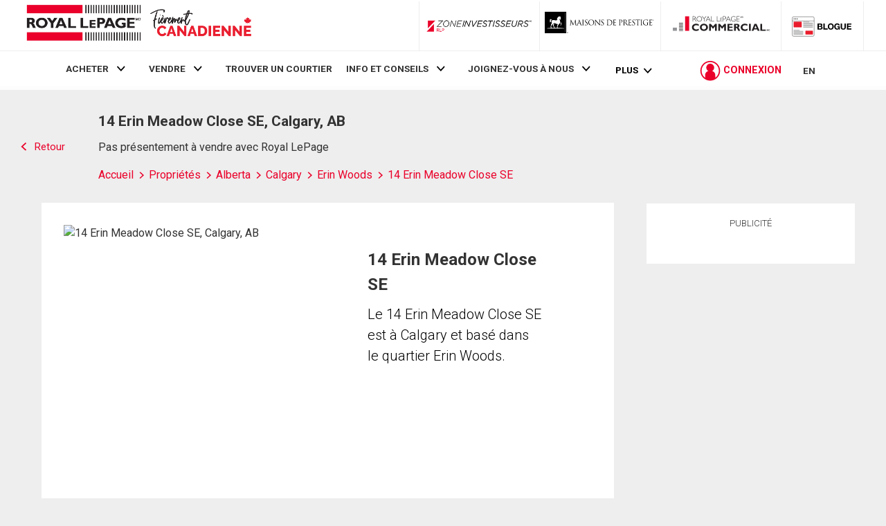

--- FILE ---
content_type: text/html; charset=utf-8
request_url: https://21-dot-rlpdotca.appspot.com/get-iroc-property-image/
body_size: -163
content:
https://maps.googleapis.com/maps/api/streetview?location=14-erin-meadow-close-se-calgary-ab&size=500x375&client=gme-brookfieldresidential&signature=VzBsckI5kWVVO1l2dKQaTyTLvoQ=